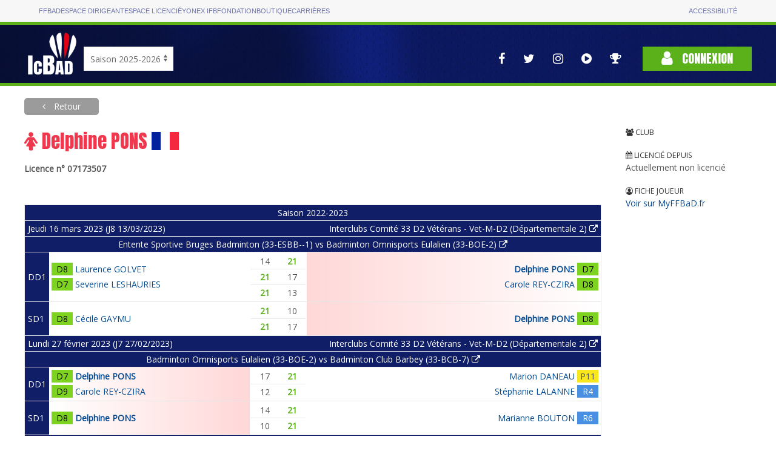

--- FILE ---
content_type: text/css
request_url: https://icbad.ffbad.org/css/ic.css?v=20260121
body_size: 3843
content:
/*--- GLOBAL ---*/

.dev-en-cours {
    color: var(--red);
    border: 2px dashed var(--red);
    background: #f9f3ad;
    padding: 10px 15px;
}

* + .dev-en-cours,
.dev-en-cours + * {
    margin-top: 20px;
}

h1 {
    font-size: 2.2rem;
}

h2 {
    font-size: 26px;
}

h1 i,
h1 img {
    transform: translateY(-2px);
}

.br5 {
    border-radius: 5px;
    overflow: hidden;
}

.uk-table td,
.uk-table th {
    vertical-align: middle;
}

.uk-table-striped {
    border: 1px solid var(--blue);
}

.uk-table-border-light {
    border-width: 1px;
    border-style: solid;
}

.uk-table-border-light,
.uk-table-border-light > tr,
.uk-table-border-light > tbody > tr {
    border-color: var(--grey-light) !important;
}

.uk-table-border-lighter,
.uk-table-border-lighter > tr,
.uk-table-border-lighter > tbody > tr {
    border: 1px solid var(--grey-lighter) !important;
}

.uk-table-divider > :first-child > tr:not(:first-child),
.uk-table-divider > :not(:first-child) > tr,
.uk-table-divider > tr:not(:first-child) {
    border-color: var(--grey-lighter);
}

.uk-table-striped th,
.uk-table-divider th {
    color: var(--white);
    background: var(--blue);
}

.uk-table-striped tbody tr:nth-of-type(odd),
.uk-table-striped > tr:nth-of-type(odd) {
    border: none;
}

.uk-table-small td {
    padding: 8px 10px;
}

.uk-table-mini td {
    padding: 4px 5px;
}

.uk-table-bordered,
.uk-table-bordered td {
    border: 1px solid var(--grey);
}

td.bleft {
    border-left: 1px solid var(--grey-light2);
}

td.teinte {
    opacity: 0.5;
}

td.disabled {
    background: var(--grey-light2);
}

.force-visible-ib {
    display: inline-block !important;
}

h3.uk-accordion-title {
    cursor: pointer;
}

.uk-accordion-content {
    margin-top: 0;
}

.uk-search .uk-search-icon-flip {
    right: 10px;
}

.uk-input.compact,
.uk-select.compact {
    height: 25px !important;
}

@media (max-width: 640px) {
    body {
        font-size: 14px;
    }
    h1 {
        font-size: 24px;
    }
    h2 {
        font-size: 20px;
    }
    h3 {
        font-size: 18px;
    }
    .uk-table-small th {
        text-transform: none;
    }
    .uk-table-small th,
    .uk-table-small td {
        padding: 4px 5px;
    }
}

.uk-table-responsive-reset tbody {
    display: table-row-group;
}

.uk-table-responsive-reset tr {
    display: table-row;
}

.uk-table-responsive-reset td,
.uk-table-responsive-reset th {
    display: table-cell;
}

.uk-table-responsive-reset .uk-width-1-2 {
    width: 50% !important;
}

.bsp .uk-button {
    padding: 0 5px;
}

/*--- FORMULAIRES ---*/

input.form-error,
textarea.form-error,
select.form-error {
    border: 1px solid var(--red);
    color: var(--red);
    background: var(--red-lighter);
}

/*--- HEADER ---*/

.header-debug {
    background-color: var(--red);
    font-size: 12px;
    padding: 2px;
    color: var(--white);
    text-align: center;
}

.header-warning {
    background-color: var(--orange);
    font-size: 12px;
    padding: 2px;
    color: var(--white);
    text-align: center;
}

.current-season {
    background-color: var(--green);
    color: var(--white);
    text-align: center;
    padding-bottom: 5px;
}

.header .logo {
    padding: 8px 8px 8px 0;
}

.header .logo img {
    max-height: 80px;
}

.header .uk-navbar-nav > li > a {
    color: var(--white);
    min-height: 50px;
    text-transform: none;
    padding: 0 10px;
    transition: all 0.2s ease-out;
}

.header .uk-navbar-nav > li > a:hover {
    color: var(--grey);
}

.header .reseaux i,
.header .mobile-icons i {
    font-size: 20px;
    margin: 0 5px;
}

.header .connexion {
    padding: 5px 0 5px 20px;
}

.header .uk-button-primary {
    margin: 15px 0;
}

.header .uk-button-primary:hover,
.header .uk-button-primary:focus {
    background: var(--white);
    color: var(--green);
}

.header .uk-button-primary i {
    font-size: 26px;
    margin-right: 10px;
}

.header .ic-account-toggle {
    position: relative;
    text-transform: uppercase;
    padding: 10px 15px;
    transition: background 0.1s ease-out;
}

.header .ic-account-toggle::before {
    content: "";
    display: block;
    position: absolute;
    left: 15px;
    top: 50%;
    width: 50px;
    height: 50px;
    margin-top: -25px;
    transform: scale(0.95);
    background: var(--white);
    z-index: 1;
    border-radius: 50%;
    transition: transform 0.2s ease-out;
}

.header .ic-account-toggle:hover {
    color: #fff;
    background: rgba(255, 255, 255, 0.3);
}

.header .ic-account-toggle .fa-user-circle {
    color: var(--green);
    font-size: 50px;
    position: relative;
    margin-right: 20px;
    z-index: 2;
}

.header .ic-account-toggle i.fa-caret-up {
    color: var(--red);
    margin-left: 20px;
    transition: transform 0.2s ease-out;
}

.header .ic-account-toggle.uk-open {
    background: var(--green);
}

.header .ic-account-toggle.uk-open::before {
    transform: scale(1.12);
}

.header .ic-account-toggle.uk-open i.fa-caret-up {
    transform: rotate(180deg);
}

.header .uk-dropdown {
    border: 1px solid var(--green);
    margin-top: 0;
    padding: 0;
    background: var(--blue);
    text-transform: uppercase;
}

.header .uk-dropdown > ul > li {
    border-top: 1px solid rgba(255, 255, 255, 0.15);
}

.header .uk-dropdown > ul > li > a {
    padding: 15px 20px;
    color: var(--white);
    transition: all 0.2s ease-out;
    text-align: left;
}

.header .uk-dropdown > ul > li.logout {
    background: var(--red);
}

.header .uk-dropdown a i {
    margin-right: 10px;
}

.header .uk-dropdown a:hover,
.header .uk-dropdown li.uk-active > a {
    color: var(--white);
    background: rgba(255, 255, 255, 0.3);
}

.header .ic-menu {
    border-top: 1px solid rgba(255, 255, 255, 0.15);
}

.header .ic-menu li.uk-active > a,
.header .ic-menu li > a:hover {
    color: #fff;
    background: rgba(255, 255, 255, 0.3);
}

.header .ic-menu i {
    font-size: 12px;
    margin-left: 6px;
    transform: translateY(2px);
}

.header .ic-menu i.fa-home {
    font-size: 20px;
    margin: 0;
}

@media (max-width: 639px) {
    .header .logo img {
        max-height: 80px;
    }
    .header .logo {
        padding: 10px 10px 10px 0;
    }
    .header .connexion {
        padding: 10px 0 10px 10px;
    }
    .header .ic-account-toggle .fa-user-circle {
        font-size: 40px;
        margin-right: 10px;
    }
    .header .ic-account-toggle::before {
        width: 40px;
        height: 40px;
        margin-top: -20px;
    }
    .header .ic-account-toggle i.fa-caret-up {
        margin-left: 10px;
    }
    .header .uk-dropdown .reseaux {
        padding-top: 10px;
        text-transform: none;
        color: var(--grey-lighter);
    }
    .header .uk-dropdown .reseaux a i {
        margin: 0;
    }
}

/*--- MENU LATERAL ACCUEIL ---*/

#SidebarMenuOuter {
    position: relative;
    opacity: 0;
    transition: opacity 0.2s ease-out;
}

.mm-navbar {
    background: var(--blue-light);
    color: var(--white);
    font-size: 14px;
}

.mm-navbar .mm-btn_prev:before {
    border-color: var(--white);
}

.mm-divider {
    padding-top: 10px;
    padding-bottom: 10px;
    color: var(--white);
    background: var(--green);
    font-size: 14px;
}

.mm-listitem__text {
    padding: 6px 40px 6px 20px;
    font-size: 14px;
}

.mm-menu .mm-listitem__text:hover {
    color: var(--blue-flash);
}

.mm-divider:first-of-type,
.mm-listitem + .mm-divider {
    transform: translateY(-2px);
}

.mm-listitem + .mm-divider {
    border-top: 10px solid var(--grey-lighter);
}

span.mm-btn.mm-navbar__btn {
    display: none;
}

.mm-panels .empty > a > .mm-counter {
    display: none;
}

.mm-panels li.empty-info::after {
    display: none;
}

.mm-panels li.empty-info p {
    color: var(--grey);
    padding: 20px;
    margin: 0;
}

.mm-panel:after {
    height: 0;
}

.mm-panel > ul > li:last-child::after {
    display: none;
}

@media (max-width: 767px) {
    .mm-listitem__text {
        padding: 10px 40px 10px 20px;
    }
}

/*--- CARTE ---*/

#CarteAccueil svg {
    height: 700px;
    width: 700px;
}

#CarteAccueil path {
    fill: var(--blue-lighter);
    stroke: var(--white);
    transition: fill 0.05s ease-out;
    cursor: pointer;
}

#CarteAccueil a.empty path {
    fill: var(--white);
    stroke: var(--blue-lighter);
}

html.no-touchevents #CarteAccueil a:hover path {
    fill: var(--blue-flash);
}

#CarteAccueil a.active path {
    fill: var(--blue-light) !important;
}

#CarteAccueil rect {
    fill: transparent;
    stroke: var(--blue-lighter);
}

/*--- DASHBOARD ---*/

.uk-card-ffbad {
    border: 1px solid var(--grey);
    background: url("../img/card-bg.png") no-repeat 0 100% #f2f2f2;
}

.uk-card-team {
    border: 1px solid var(--grey);
    background: url("../img/team-bg.png") no-repeat 0 100% #f2f2f2;
    background-size: 303px 167px;
}

.equipe-club .uk-label,
.equipe-joueur .uk-label {
    padding: 5px 10px;
    white-space: normal;
}

.equipe-club i,
.equipe-joueur i {
    cursor: pointer;
    margin: 0 5px;
}

.equipe-joueur i.fa-star {
    color: var(--yellow);
}

.big-tabs > * > a {
    font-size: 18px;
    color: var(--blue);
}

.big-tabs > .uk-active > a {
    background: var(--blue-flash);
    color: var(--white);
}

.big-tabs::before {
    border-bottom: 2px solid var(--blue-flash);
}

.ic-rencontre-match {
    padding: 10px;
    border-top: 1px solid var(--blue) !important;
}

.ic-rencontre-match .match-cas,
.ic-rencontre-match .match-cas option {
    background-color: var(--blue) !important;
    color: var(--white) !important;
    width: 150px;
}

.uk-button-bloc-mobile {
    margin: 5px;
}

.ic-warnings {
    border: 1px solid var(--red-flash);
    color: var(--red-flash);
    background: #ffead9;
    padding: 20px;
    margin: 20px 0;
}

.ic-warnings .title {
    font-weight: bold;
}

.ic-warnings ul {
    list-style: disc;
}

.ic-warnings-info {
    border: 1px solid var(--green-flash);
    color: var(--green-flash);
    background: #e8f4ea;
    padding: 20px;
    margin: 20px 0;
}

.ic-warnings-info .title {
    font-weight: bold;
}

.ic-warnings-info ul {
    list-style: disc;
}

.contact-warnings {
    border: 1px solid var(--orange);
    color: var(--orange);
    background: #ffead9;
    padding: 20px;
    margin: 20px 0;
}

.contact-warnings .title {
    font-weight: bold;
}

.contact-warnings ul {
    list-style: disc;
}

.contact-info {
    border: 1px solid var(--blue-flash);
    color: var(--blue-flash);
    background: var(--blue-lighter);
    padding: 20px;
    margin: 20px 0;
}

.contact-info .title {
    font-weight: bold;
}

.contact-info ul {
    list-style: disc;
}

#TabRencontres .tournament-bracket__match.hasLink a:hover {
    background: #eee;
}

@media (max-width: 639px) {
    .uk-button-bloc-mobile {
        display: block;
        text-align: center;
        margin: 10px 0;
        width: 100%;
    }
    .uk-tab > * {
        display: block;
        width: 100%;
        box-sizing: border-box;
    }
    .p10-0m {
        padding: 10px 0 !important;
    }
}

/*--- COMPETITION ---*/

tr.promotion {
    background: var(--green-light);
}

tr.promo-playoff {
    background-image: repeating-linear-gradient(45deg, var(--green-lighter), var(--green-lighter) 1px, var(--green-lighter) 0px, var(--green-light) 16px);
}

tr.relegation {
    background: var(--red-lighter);
}

tr.relegation-playoff {
    background-image: repeating-linear-gradient(45deg, var(--red-lighter), var(--red-lighter) 1px, var(--red-lighter) 0px, var(--red-lighter2) 16px);
}

tr.focus {
    background: var(--blue-lighter);
    font-weight: bolder;
}

table.classement-poule td {
    font-size: 0.9rem;
}

.ic-win,
.ic-win-bold {
    color: var(--green) !important;
    font-weight: bold !important;
}

.ic-loose {
    color: var(--red) !important;
}

.ic-draw {
    color: var(--blue-flash) !important;
}

.ic-forfeit {
    color: var(--orange) !important;
}

.future-rencontre {
    cursor: pointer;
}

.table-logo-club {
    min-width: 25px;
}

.classement-poule {
    font-size: 14px;
}

.table-logo-club img {
    width: 25px;
}

.table-logo-club-large {
    min-width: 35px;
}

.table-logo-club-medium img {
    width: 35px;
}

.table-logo-club-medium .uk-flex img,
.table-logo-club-medium .uk-flex i {
    margin-right: 10px;
}

.table-logo-club-large {
    min-width: 70px;
    min-width: 70px;
}

.table-logo-club-large img {
    width: 70px;
    height: 70px;
}

.table-logo-club-large .uk-flex img,
.table-logo-club-large .uk-flex i {
    margin-right: 10px;
}

.tableaux-summary-container,
.competitions-summary-container,
.public-competitions-summary-container {
    position: relative;
    z-index: 10;
}

.tableaux-summary-header,
.competitions-summary-header,
.public-competitions-summary-header {
    padding: 8px 12px;
    cursor: pointer;
    background: var(--grey-lighter);
}

.tableaux-summary-header i,
.competitions-summary-header i,
.public-competitions-summary-header i {
    transition: transform 0.2s ease-out;
}

.tableaux-summary-header.closed i,
.competitions-summary-header.closed i,
.public-competitions-summary-header.closed i {
    transform: rotate(180deg);
}

.tableaux-summary,
.competitions-summary,
.public-competitions-summary {
    position: absolute;
    left: 0;
    right: 0;
}

.uk-sticky-fixed .tableaux-summary,
.uk-sticky-fixed .competitions-summary,
.uk-sticky-fixed .public-competitions-summary {
    position: relative;
}

.tableaux-summary table,
.competitions-summary table,
.public-competitions-summary table {
    width: 100%;
    border-collapse: collapse;
}

.tableaux-summary td,
.competitions-summary td,
.public-competitions-summary td {
    padding: 6px 12px;
    background: var(--grey-light);
}

.tableaux-summary a,
.competitions-summary a,
.public-competitions-summary a {
    color: var(--white);
    font-size: 14px;
}

.tableaux-summary td.uk-active a,
.competitions-summary td.uk-active a,
.public-competitions-summary td.uk-active a {
    color: var(--yellow);
}

.matrice {
    font-size: 13px;
}

.clickable-row {
    position: relative;
}

.clickable-row:hover {
    cursor: pointer;
    background: var(--blue-lighter);
}

.clickable-row .row-link::after {
    content: "";
    display: block;
    inset: 0 0 0 0;
    position: absolute;
}

/*--- RENCONTRE ---*/

.rencontre td,
.rencontre th {
    padding: 2px;
    font-size: 14px;
}

.rencontre th {
    padding: 2px 5px;
}

.ic-match-clsmt {
    text-align: center;
    display: inline-block;
    width: 35px;
}

.joueur-attrs {
    margin: 0 5px;
    line-height: 1;
}

.winner-left-gradient,
.mobile-winner-gradient {
    background: linear-gradient(
        90deg,
        rgba(255, 255, 255, 0) 0%,
        rgba(209, 255, 176, 1) 100%
    );
}

.winner-right-gradient {
    background: linear-gradient(
        270deg,
        rgba(255, 255, 255, 0) 0%,
        rgba(209, 255, 176, 1) 100%
    );
}

.looser-left-gradient,
.mobile-looser-gradient {
    background: linear-gradient(
        90deg,
        rgba(255, 255, 255, 0) 0%,
        rgba(255, 215, 215, 1) 100%
    );
}

.looser-right-gradient {
    background: linear-gradient(
        270deg,
        rgba(255, 255, 255, 0) 0%,
        rgba(255, 215, 215, 1) 100%
    );
}

.mobile-winner-gradient,
.mobile-looser-gradient {
    background-attachment: fixed;
}

.table-score {
    float: right;
}

.table-score td {
    width: 20px;
    text-align: center;
    background: var(--white);
}

.ic-match-joueur.SH2,
.ic-match-joueur.DH1,
.ic-match-joueur.DH2,
.ic-match-joueur.DX1 {
    background: var(--blue-lighter);
}

.ic-match-joueur.SD2,
.ic-match-joueur.DD1,
.ic-match-joueur.DD2,
.ic-match-joueur.DX2 {
    background: var(--red-lighter);
}

.ic-match-joueur,
.ic-match-joueur > div {
    padding: 2px;
}

.ic-match-joueur > div.uk-flex > div {
    margin-right: 5px;
}

@media (min-width: 640px) {
    .table-score {
        background: var(--grey-lighter2);
    }
}

/*--- EQUIPE ---*/

.swatch {
    display: inline-block;
    width: 10px;
    height: 10px;
    margin-right: 5px;
}

.swatch-red {
    background: var(--red-flash);
}

.swatch-green {
    background: var(--green-flash);
}

.rencontre-statut {
    display: inline-block;
    width: 12px;
    height: 12px;
    border-radius: 6px;
    margin-right: 5px;
    cursor: pointer;
    background: var(--grey);
}

.rencontre-statut.statut-2 {
    background: var(--blue-flash);
}

.rencontre-statut.statut-3 {
    background: var(--green-flash);
}

.tableau-equipe .set-personne .label,
.tableau-equipe .uk-label {
    font-size: 14px;
}

/*--- JOUEUR ---*/

.joueur-licence {
    font-weight: bold;
    transform: translateY(-8px);
}

.matchs-joueur td,
.matchs-joueur th {
    padding: 2px;
    font-size: 14px;
}

.matchs-joueur th {
    padding: 2px 5px;
    text-transform: none;
}

.uk-badge {
    font-family: "Arial", sans-serif;
    margin-left: 2px;
}

.joueur-classements .uk-badge {
    padding: 5px 10px;
    height: 24px;
    transform: translateY(-2px);
}

.pair-value {
    background: var(--grey-dark);
    color: var(--white);
    padding: 2px;
    text-align: center;
    font-size: 12px;
}

/*--- CALENDRIER ---*/

.cal-line-move {
    cursor: move;
}

.ui-sortable-placeholder {
    visibility: visible !important;
}

.ui-sortable-helper {
    background: var(--yellow) !important;
}

/*--- STATUS ---*/

.dot-status {
    display: inline-block;
    width: 12px;
    height: 12px;
    margin: 5px;
    background: var(--grey);
    border-radius: 50%;
}

.dot-status.state-resultat-pending {
    background: var(--orange);
}

.dot-status.state-resultat-pending-orga {
    background: var(--violet);
}

.dot-status.state-resultat-ok {
    background: var(--orange);
}

.dot-status.state-valide {
    background: var(--blue-flash);
}

.dot-status.state-export {
    background: var(--yellow);
}

.dot-status.state-poona-ok {
    background: var(--green);
}

.dot-status.state-resultat-pending-alerte {
    background: var(--red);
}

/*--- CARTE ---*/

#FFBaDMap {
    width: 100%;
    aspect-ratio: 1;
}

.icn-map-filtre-competition {
    cursor: pointer;
    transition: opacity 0.2s esae-out;
}

.icn-map-filtre-competition.disabled {
    opacity: 0.2;
}

.leaflet-popup-content {
    width: 380px !important;
}

.leaflet-popup-content .uk-button-primary {
    color: #fff;
}

.leaflet-popup-content .fa-trophy {
    color: var(--orange);
}

@media (max-width: 639px) {
    .leaflet-popup-content h4 {
        font-size: 1rem;
    }
    .leaflet-popup-content {
        width: 300px !important;
    }
}
